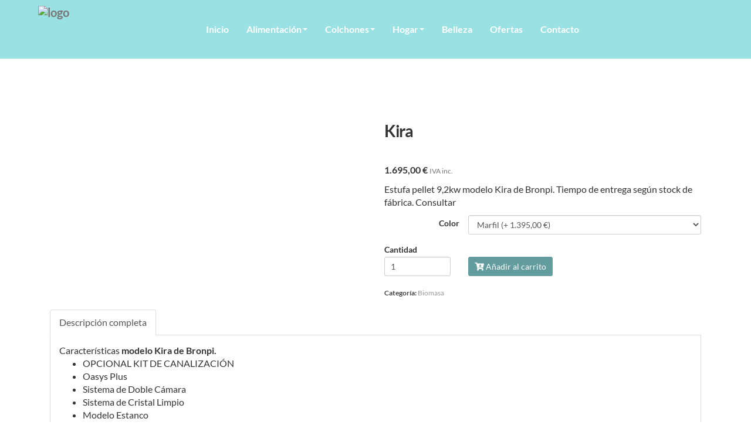

--- FILE ---
content_type: text/html; charset=utf-8
request_url: https://latiendadeesteban.com/biomasa-pellet-kira-bronpi
body_size: 13212
content:



<!DOCTYPE html>
<html lang="es-ES">
<head>

    <meta charset="utf-8">
    <meta http-equiv="X-UA-Compatible" content="IE=edge">
    <meta name="viewport" content="width=device-width, initial-scale=1">

        <title></title>

    

            <link rel="shortcut icon" href="/Media/latiendadeesteban/dayvo/logo.jpg">
            <link rel="icon" sizes="16x16 24x24 32x32 48x48 64x64" href="/Media/latiendadeesteban/dayvo/logo.jpg">



    <!--[if lt IE 9]>
        <script src="/Themes/Dayvo.NewBootstrap/Scripts/html5shiv.min.js"></script>
        <script src="/Themes/Dayvo.NewBootstrap/Scripts/respond.min.js"></script>
    <![endif]-->



    <script>

            var ThemeSettings =  {
                MainMenuPosition: "on-top-fixed",
                UseFluidHeader: true,
                UseFluidHeaderContainer: true,
                ImageGalleryImageAsBackground: 'none'
            };

            var Strings = {
                Loading: "Loading...",
                Gallery_Current: "Image {current} of {total}",
                Gallery_Previous: "Previous",
                Gallery_Next: "Next",
                Gallery_Close: "Close",
                Gallery_xhrError: "This content failed to load.",
                Gallery_imgError: "This image failed to load."
            };

            var Share = {
                Title: null,
                URL: null
            };

    </script>





<link href="/Themes/Dayvo.NewBootstrap/Styles/Slick.min.css" rel="stylesheet" type="text/css" />
<link href="/Modules/Contrib.CookieCuttr/Styles/cookiecuttr.min.css" rel="stylesheet" type="text/css" />
<script src="/Modules/Orchard.Resources/scripts/jquery.min.js" type="text/javascript"></script>
<script src="/Modules/Orchard.Resources/scripts/jquery.cookie.min.js" type="text/javascript"></script>
<script src="/Modules/Contrib.CookieCuttr/scripts/jquery.cookiecuttr.min.js" type="text/javascript"></script>
<script async src="https://www.googletagmanager.com/gtag/js?id=G-SH8S7STDLP"></script>
<script>
(function(){let preferences = cookie('cookiePreferences') || '';
if(cookie('cc_cookie_decline') || (!preferences.includes('sta') && !cookie('cc_cookie_accept'))){
window['ga-disable-G-SH8S7STDLP']=true;}})();
window.dataLayer = window.dataLayer || [];
function gtag(){dataLayer.push(arguments);}
gtag('js', new Date());
gtag('config', 'G-SH8S7STDLP');
</script>
<script>
(function(){let preferences = cookie('cookiePreferences') || '';
if(cookie('cc_cookie_decline') || (!preferences.includes('sta') && !cookie('cc_cookie_accept'))){
window['ga-disable-UA-115880007-1']=true;}})();
(function(i,s,o,g,r,a,m){i['GoogleAnalyticsObject']=r;i[r]=i[r]||function(){(i[r].q=i[r].q||[]).push(arguments)},i[r].l=1*new Date();a=s.createElement(o),m=s.getElementsByTagName(o)[0];a.async=1;a.src=g;m.parentNode.insertBefore(a,m)})(window,document,'script','//www.google-analytics.com/analytics.js','ga');
ga('create', 'UA-115880007-1', 'auto');
ga('send', 'pageview');
</script>

<meta property="og:title" content="Kira" /><meta property="og:description" content="Estufa pellet 9,2kw modelo Kira de Bronpi. Tiempo de entrega según stock de fábrica. Consultar" />
            <script src="https://www.google.com/recaptcha/api.js" async defer></script>

        <link href="/Themes/Dayvo.NewBootstrap/Styles/Bootstrap-icons.css" rel="stylesheet" type="text/css" />
        <link href="/Themes/Dayvo.NewBootstrap/Styles/Site.min.css" rel="stylesheet" type="text/css" />
        <link href="/Themes/Dayvo.NewBootstrap/Styles/Elements.min.css" rel="stylesheet" type="text/css" />
        <link href="/Themes/TheAdmin/Styles/font-awesome/css/all.min.css" rel="stylesheet" type="text/css" />
            <link href="/Themes/Dayvo.NewBootstrap/Styles/Animations.min.css" rel="stylesheet" type="text/css" />
            <link href="/Themes/Dayvo.NewBootstrap/Styles/Bootstrap-dropdownhover.min.css" rel="stylesheet" type="text/css" />
            <link href="/Media/latiendadeesteban/css/theme-settings.css" rel="stylesheet" type="text/css" />
            <link href="/Media/latiendadeesteban/css/color-scheme.css" rel="stylesheet" type="text/css" />
            <link href="/Media/latiendadeesteban/css/estilo.css" rel="stylesheet" type="text/css" />

    





</head>
<body class="content-type-product contet-type-product body-mainmenu-on-top-fixed Custom css-page-headers-default css-forms-style-1 css-panels-default page-biomasa-pellet-kira-bronpi" style="">


    


    <nav id="top-menu" class="layout-main-menu">
        <div class="zone zone-navigation">


<article class="fw-700 sombra-2 widget-navigation widget-menu-widget widget">








<nav class="navbar navbar-default m0 navbar-top navbar-full-width navbar-mainmenu-on-top-fixed navbar-fixed-top menu-main-menu">
    <div class="container">
        <div class="navbar-header">
            <button type="button" class="navbar-toggle collapsed" data-toggle="collapse" data-target="#menu-main-menu" aria-expanded="false">
                <span class="sr-only">Menu</span>
                <span class="icon-bar"></span>
                <span class="icon-bar"></span>
                <span class="icon-bar"></span>
            </button>
                    <a class="navbar-brand" href="/" aria-label="Ir a la página de inicio">

                                <img src="/Media/latiendadeesteban/_Profiles/a2b46a85/22448da6/logo-1.jpg?v=637882900887578263"
                                     alt="logo" title="logo" />

                    </a>
        </div>
        <div class="navbar-collapse collapse" id="menu-main-menu">
            <ul class="nav navbar-nav navbar-center">
                


<li id="menuitem-inicio">

<a href="/">Inicio</a>
</li>


<li class="dropdown position-relative" id="menuitem-alimentacin">



<a class="visible-xs visible-sm" href="/catalogo/alimentacion">Alimentaci&#243;n</a>
<i class="dropdown-toggle fa fa-angle-down p1 position-absolute right-0 top-0 visible-sm visible-xs z-index-2" data-toggle="dropdown" style="padding:14px"></i>


<a class="dropdown-toggle visible-md visible-lg" data-toggle="dropdown" href="/catalogo/alimentacion">Alimentaci&#243;n <i class="fa fa-angle-down"></i></a>                <ul class="dropdown-menu p0">
                    


<li id="menuitem-aceite-de-oliva-">

<a href="/catalogo/alimentacion/aceite-de-oliva">Aceite de Oliva </a>
</li>


<li id="menuitem-gourmet">

<a href="/catalogo/alimentacion/embutidos">Gourmet</a>
</li>
                </ul>
</li>


<li class="dropdown position-relative" id="menuitem-colchones">



<a class="visible-xs visible-sm" href="/catalogo/colchones-relax">Colchones</a>
<i class="dropdown-toggle fa fa-angle-down p1 position-absolute right-0 top-0 visible-sm visible-xs z-index-2" data-toggle="dropdown" style="padding:14px"></i>


<a class="dropdown-toggle visible-md visible-lg" data-toggle="dropdown" href="/catalogo/colchones-relax">Colchones <i class="fa fa-angle-down"></i></a>                <ul class="dropdown-menu p0">
                    


<li id="menuitem-colchn-relax-hr--visco">

<a href="/catalogo/colchones/colchones-relax-hr-visco">Colch&#243;n Relax HR + Visco</a>
</li>


<li id="menuitem-colchn-relax-muelles-ensacados">

<a href="/catalogo/colchones/colchon-relax-muelle-ensecado">Colch&#243;n Relax Muelles Ensacados</a>
</li>


<li id="menuitem-colchn-relax-ltex">

<a href="/catalogo/colchones/colchon-relax-latex">Colch&#243;n Relax L&#225;tex</a>
</li>


<li id="menuitem-bases-descanso">

<a href="/catalogo/colchones/bases-descanso">Bases Descanso</a>
</li>


<li id="menuitem-colchn-cuna">

<a href="/catalogo/colchones/colchon-cuna">Colch&#243;n Cuna</a>
</li>


<li id="menuitem-especial-hoteleria-y-asistencia">

<a href="/catalogo/colchones-relax/especial-hoteleria-y-asistencia">Especial Hoteleria y Asistencia</a>
</li>
                </ul>
</li>


<li class="dropdown position-relative" id="menuitem-hogar">



<a class="visible-xs visible-sm" href="/catalogo/hogar">Hogar</a>
<i class="dropdown-toggle fa fa-angle-down p1 position-absolute right-0 top-0 visible-sm visible-xs z-index-2" data-toggle="dropdown" style="padding:14px"></i>


<a class="dropdown-toggle visible-md visible-lg" data-toggle="dropdown" href="/catalogo/hogar">Hogar <i class="fa fa-angle-down"></i></a>                <ul class="dropdown-menu p0">
                    


<li id="menuitem-muebles-de-cocina">

<a href="/catalogo/hogar/muebles-de-cocina">Muebles de Cocina</a>
</li>


<li id="menuitem-pequeo-electrodomstico">

<a href="/catalogo/hogar/pequenos-electrodomesticos">Peque&#241;o Electrodom&#233;stico</a>
</li>


<li id="menuitem-bricolaje">

<a href="/catalogo/hogar/bricolaje">Bricolaje</a>
</li>


<li id="menuitem-menaje">

<a href="/catalogo/hogar/menaje">Menaje</a>
</li>


<li id="menuitem-biomasa">

<a href="/catalogo/hogar/biomasa">Biomasa</a>
</li>
                </ul>
</li>


<li id="menuitem-belleza">

<a href="/catalogo/belleza">Belleza</a>
</li>


<li id="menuitem-ofertas">

<a href="/catalogo/ofertas">Ofertas</a>
</li>


<li id="menuitem-contacto">

<a href="/contacto">Contacto</a>
</li>
                    <li class="menuUserName hide">
                        

                        <a href="#" data-dismiss="modal" data-toggle="modal" data-target="#modal-login"><span class="bi bi-person-circle fa-lg d-block"></span></a>
                    </li>
            </ul>
        </div>
    </div>
</nav>




<input type="hidden" id="usersMustValidation" value="False" />
<input type="hidden" id="registrationMessage" value="Te has registrado correctamente" />
<input type="hidden" id="noFilledCaptchaMessage" value="Debes completar el recaptcha para continuar con el registro de usuario" />

<!--Alerts-->
<div class="alert alert-success" hidden></div>
<div class="alert alert-danger" hidden></div>

<!--Validation Messages-->
<input type="hidden" value="Campo requerido" id="requiredMessage" />
<input type="hidden" value="El formulario ha sido rellenado incorrectamente" id="invalidFormMessage" />
<input type="hidden" value="Mal formato de correo" id="badEmailMessage" />





</article></div>
    </nav>
<div class="modal fade d-flex centrar modal-authentication-system"
     id="modal-login-recovery"
     tabindex="-1"
     style="display: none">
    <div class="modal-dialog text-center" role="document">
        <div class="modal-content rounded-12 p1">
            <button type="button" class="close" data-dismiss="modal"><span>×</span></button>
            <div class="modal-header pb0 mt1">

                <span class="fa fa-unlock-alt css-color-2 fa-2x"></span>
                <p class="h2 css-color-2 mt0">Contraseña Olvidada</p>
                <p class="small m0 css-color-gris-4">Por favor, ingresa tu usuario o correo electrónico. Recibirás un link para crear una contraseña nueva por correo</p>
            </div>
            <div class="modal-body">

                <div id="form-user-lost-password">
                    <div class="container-lost-password" id="lostPasswordContainer">
                        <div class="dynamic-form">
                            <div class="row">
                                <form action="" id="lostPasswordForm">
                                    <div class="form_group position-relative">
                                        <div class="col-md-12 form-field-element form-field-element-text-field form-field-element-nombre">
                                            <input type="text" id="lostPasswordUserName" name="lostPasswordUserName" class="form_input" placeholder=" " required>
                                            <label for="lostPasswordUserName" class="form_label fw-400">Nombre de usuario o correo</label>
                                        </div>
                                    </div>
                                </form>
                                <div class="col-md-12">
                                    <button type="button" id="recoverPassword" class="btn btn-primary mb1 w-100 p-small css-bg-2 css-bg-2-dark-hover css-borde-2 css-borde-2-dark-hove css-color-blanco css-color-blanco-hover">Enviar Solicitud</button>
                                </div>
                            </div>
                        </div>
                    </div>

                </div>


            </div>
        </div>
    </div>
</div>

<input type="hidden" id="recoverPasswordRequestMessage" value="Si su nombre de usuario o correo electrónico es correcto, le enviaremos un email con un enlace para restablecer su contraseña."/>
<input type="hidden" id="recoverPasswordRequestFailedMessage" value="Ha ocurrido un error recuperando la contraseña" />


<div class="modal fade d-flex centrar modal-authentication-system"
     id="modal-login" tabindex="-1" style="display: none;">
    <div class="modal-dialog text-center" role="document">
        <div class="modal-content rounded-12 p1">
            <button type="button" class="close" data-dismiss="modal"><span>×</span></button>
            <div class="modal-header pb0 mt1">
                <span class="fa fa-users css-color-2 fa-2x"></span>
                <p class="h2 css-color-2 mt0">Iniciar Sesión</p>
                <p class="small m0 css-color-gris-4">Compra rápido y revisar los detalles de tus compras.</p>
            </div>
                <div class="modal-body">
                    
                    <div class="container-login row p1">
                        <div id="authenticationContainer">
                            <div class="dynamic-form">
                                <div class="form_group position-relative row">

                                    <div class="col-md-12 form-field-element form-field-element-text-field form-field-element-username">
                                        <input type="text" id="userName" class="form_input" placeholder=" ">
                                        <label for="userName" class="form_label fw-400">Usuario</label>
                                    </div>
                                    <div class="col-md-12 form-field-element form-field-element-text-field form-field-element-password">
                                        <input type="password" id="logInPassword" class="form_input" placeholder=" ">
                                        <label for="logInPassword" class="form_label fw-400">Contraseña</label>
                                    </div>
                                    <div class="col-md-12 mb1">
                                        <button type="submit" id="authenticate" class="btn btn-primary mb1 w-100 p-small">Iniciar Sesión</button>
                                    </div>
                                </div>
                                <div class="login-recovery row">
                                    <div class="col-md-12 text-center">
                                        <div class=" d-flex gap-3 horizontal-repartido horizontal-centrado-xs small">

                                                <p class="m0"><a class="fw-600" href="#" data-dismiss="modal" data-toggle="modal" data-target="#modal-login-recovery">¿Has perdido o no recuerdas tu contraseña?</a></p>
                                        </div>
                                    </div>
                                </div>
                            </div>
                        </div>
                    </div>
                    
                </div>

        </div>
    </div>
</div>



<div class=" wrapper">

    <header class=" area-header zone-header">

            <div class="layout-header" style="">
                <div class="container layout-header-inner">
                    <div class="zone zone-header">


</div>
                </div>
            </div>
        




    </header>

    <main class=" container pt3 pb3 area-content zone-content">

        <div class="layout-main">
            <div class="container-fluid layout-main-inner">

                <div class="row">


                    <div class="col-xs-12 col-md-12">



                            <div class="layout-content">
                                <div class="zone zone-content">




<article class="content-item content-product content-detail">

    <header class="content-header">

        <div class="row">

            

            
            <div class="col-xs-12 col-md-6 content-gallery">
                


<div class="content-thumbnail">
</div>




            </div>



            <div class="col-xs-12 col-md-6">

                <div class="content-description description-brief">
                    



<h1 class="h2 content-title">
    Kira
</h1>


<p class="content-product-ref">
    Ref.: <span class="content-product-ref-value"></span>
</p>


<p class="content-price">

    <span class="js-content-price content-price-final"
          data-content-price="1400,8264"
          data-content-vat="0,21"
          data-content-discount="0">
        1.695,00 €
    </span>


        <span class="content-price-vat-status">

IVA inc.        </span>

</p>




<p class="product-short-description">
    Estufa pellet 9,2kw modelo Kira de Bronpi. Tiempo de entrega seg&#250;n stock de f&#225;brica. Consultar
</p>




                </div>


                <div class="content-attributes">
                    



<form action="/addtocart?id=557" class="addtocart form-horizontal" data-productid="557" enctype="multipart/form-data" method="post" novalidate="">






        <div class="form-group">

                <label for="558" class="col-xs-12 col-sm-3 label-sm">Color</label>

            <div class="col-xs-12 col-sm-9">
                <select name="productattributes.a558" id="558" data-vat="0,21" class="form-control input-sm js-content-attribute">
                        <option data-attrib-price="1152,8926" data-price="1152,8926" value="Marfil"  title="1.152,89 € (21,00 % VAT inc.)">

                            Marfil
                            (+ 1.395,00 €)
                        </option>
                        <option data-attrib-price="1152,8926" data-price="1152,8926" value="Moka"  title="1.152,89 € (21,00 % VAT inc.)">

                            Moka
                            (+ 1.395,00 €)
                        </option>
                        <option data-attrib-price="1152,8926" data-price="1152,8926" value="Negra"  title="1.152,89 € (21,00 % VAT inc.)">

                            Negra
                            (+ 1.395,00 €)
                        </option>
                </select>
            </div>

        </div>
        <input type="hidden" name="id" value="557" />
            <div class="form-group form-group-addtocart">
                <label class="col-xs-12 col-sm-3 label label-sm">Cantidad</label>
                <div class="col-xs-12 col-sm-3">
                            <input name="quantity" type="number" class="form-control input-sm"
                                   id="product_quantity_input"
                                   value="1"
                                   min="1"
                                   max="9999" />
                </div>
                <div class="col-xs-12 col-sm-6">
                    <button type="submit" class="btn btn-primary btn-sm btn-alert-dismiss" id="to_cart_btn">
                        <i class="fa fa-cart-arrow-down"></i> A&#241;adir al carrito
                    </button>
                </div>
            </div>
<input name="__RequestVerificationToken" type="hidden" value="1kdavkbQuFMQbx4g1vwdcK6URL5vo6_R_1IfVFW753qpTgrxLrnj5qShzhMosLhionBPYQbXAzuS6mqCRIr_lwomGfQQ9tInlEiUmU1FCIc1" /></form>


                </div>


                <div class="content-taxonomy taxonomy-product">

                        <span class="content-category">
                            <span>Categoría: </span>
                            <span>Biomasa</span>
                        </span>


                </div>

            </div>

        </div>

    </header>

        <div class="content-body">

            <div class="content-description description-complete">
                

    <div class="content-description-tabs">

        <ul class="nav nav-tabs">
                <li class="active">
                    <a href="#description-tab-full" data-toggle="tab">Descripción completa</a>
                </li>
                    </ul>



        <div class="tab-content">
                <div id="description-tab-full" class="tab-pane fade in active">
                    <div id="caract">Caracter&iacute;sticas&nbsp;<strong>modelo Kira de Bronpi.</strong>
<ul>
<li>OPCIONAL KIT DE CANALIZACI&Oacute;N</li>
<li>Oasys Plus</li>
<li>Sistema de Doble C&aacute;mara</li>
<li>Sistema de Cristal Limpio</li>
<li>Modelo Estanco</li>
<li>Sistema de Modulaci&oacute;n</li>
<li>Modelo dise&ntilde;ado para un f&aacute;cil acceso a mantenimientos</li>
<li>Compatible con Kit Wifi</li>
<li>Programable</li>
<li>Sistema de anti-retorno de llama</li>
<li>V&aacute;lvula de sobrepresi&oacute;n de la c&aacute;mara</li>
<li>Potencia m&aacute;x: 9,2kw</li>
<li>Potencia m&aacute;x-m&iacute;n (kW): 8-3 kw</li>
<li>Rendimiento (%): 87-90%</li>
<li>Consumo m&aacute;x-m&iacute;n (kg/h): 1,9-0,7</li>
<li>Consumo el&eacute;ctrico (W): 150-300W</li>
<li>Volumen calefactable (m<sup>3</sup>): 198m<sup>3</sup></li>
<li>Capacidad del dep&oacute;sito (kg): 16kg</li>
<li>Interior fundicion</li>
<li>Autonom&iacute;a m&iacute;n-m&aacute;x (h.): 8,5-23h</li>
<li>Peso (kg): 89kg</li>
<li>Di&aacute;metro salida de humos (mm): 80mm</li>
<li>Di&aacute;metro aspiraci&oacute;n de aire (mm): 40mm</li>
<li>Ventilaci&oacute;n forzada (n&deg; x m<sup>3</sup>): 1x270</li>
<li>Mando a distancia o centralita</li>
<li>Sistema seguridad: S1.: Termostato seguridad pellet, Depres&iacute;metro.</li>
<li>Accesorios compatibles no incluidos: KIT WIFI; KIT M500; KIT M1000; KIT CANALIZACION</li>
<li>Precio no incluye instalaci&oacute;n, accesorios y puesta en marcha SAT.</li>
</ul>
</div>
<div id="descarga">
<div id="documentos"></div>
</div>
                </div>
                    </div>

    </div>

            </div>

        </div>

    <aside class="content-footer">

        <div class="layout-related-products">
            



        </div>

    </aside>

</article>
</div>
                            </div>


                    </div>


                </div>

            </div>
        </div>

    </main>

    <footer class=" area-footer zone-footer">




            <div class="m0 layout-footer" style="">
                <div class="container-fluid layout-footer-inner">
                    
                    <div>
                        <div class="zone zone-footer">


<article class="widget-footer widget-footer widget-layout-widget widget">




<div class="hidden">

<div class="row css-bg-blanco mtn2">
<div class=" col-sm-12">


<div class="css-element-styledseparator">
    <svg class="css-styledseparator-29" enable-background="new 0 0 240 24" style="display: block;" viewBox="0 0 240 24" xml:space="preserve" y="0px">
    <path class="css-bg-2" fill-opacity="0.33" d="M0,13.229V23.87h240V13.27C212.247,6.884,170.508,0,119.81,0
    C69.18,0,27.642,6.884,0,13.229z"></path>
    <path class="css-bg-2" fill-opacity="0.33" d="M0,18.904V24h240v-5.036c-21.641-6.315-64.639-16.257-120.171-16.257
    C64.351,2.707,21.572,12.589,0,18.904z"></path>
    <path class="css-bg-2" d="M119.829,5.115C47.852,5.115,0,24,0,24h239.961C239.961,24,191.816,5.115,119.829,5.115z"></path>
    </svg>
</div>
</div></div>
</div>
<div>

<div class="row js-same-height">
<div class=" col-sm-12">
<div class="container">

<div class="row pt2 pb2">
<div class=" col-sm-4 centrar">
<div class="pb1"><p class="h3 css-color-2">INFORMACI&Oacute;N DE CONTACTO</p>
</div>
<div>

<div class="row mt1">
<div class=" col-sm-2">
<p><span class="fa fa-phone fa-2x fa-fw css-color-2"></span></p>
</div>
<div class=" col-sm-10">
<p>699222579</p>
</div></div>
<div class="row mt1 mb1">
<div class=" col-sm-2">
<p><span class="fa fa-envelope fa-2x fa-fw css-color-2"></span></p>
</div>
<div class=" col-sm-10">
<p>ventas@latiendadeesteban.com</p>
</div></div>
<div class="row">
<div class=" col-sm-2">
<p><span class="fa fa-map-marker fa-2x fa-fw css-color-2"></span></p>
</div>
<div class=" col-sm-10">
<p>C/ Concordia 5 Bajo<br />Jaén<br />23215 - Aldeaquemada</p>
</div></div>
</div></div>
<div class=" col-sm-4">
<div class="pb1"><p class="h3 css-color-2">SOBRE NOSOTROS</p>
</div>


<img alt="logo" class="imgoptim layout-content-image" src="/Media/latiendadeesteban/_Profiles/f0a5a6de/22448da6/logo-1.jpg?v=637882900889296995" style="width:235px;" />
<div class="mt2"><p><span>En la Tienda de Esteban&nbsp;encontrar&aacute; &nbsp;el mejor precio en colchones, somos distribuidores oficiales de Colch&oacute;n Relax.</span></p>
</div></div>
<div class=" col-sm-4">
<div class="pb1"><p class="h3 css-color-2">&iexcl;ENVI&Oacute; GRATIS CON TODOS LOS PEDIDOS!</p>
</div>
<div>

<div class="row">
<div class=" col-sm-12">
<p><i class="fa fa-cc-visa fa-2x formasdepago" aria-hidden="true"></i> <i class="fa fa-cc-mastercard fa-2x formasdepago" aria-hidden="true"></i> <i class="fa fa-cc-amex fa-2x formasdepago" aria-hidden="true"></i></p>
<p>Pago seguro a trav&eacute;s de cualquier tipo de tarjeta de cr&eacute;dito</p>

<hr></hr>

<p><a href="/terminos-condiciones-compra">Env&iacute;os y devoluciones | Pol&iacute;tica de ventas</a></p>
</div></div>
</div></div></div>
</div></div></div>
</div>



</article>


<article class="widget-Cookies widget-footer widget-cookiecuttr-widget widget">





<div class="modal fade" id="cookie-config" role="dialog" aria-labelledby="cookieConfig" aria-hidden="true">
    <div class="modal-dialog">
        <div class="modal-content">
            <div class="modal-header">
                <a class="close" data-dismiss="modal">&times</a>
                <p class="h3">Para que propósito se utiliza mi información y quién la utiliza</p>
            </div>
            <div class="modal-body">
                <div>
                    <p>
                        Éste sitio utiliza cookies propias y de otras entidades para acceder y utilizar su información para los propósitos descritos abajo. Si no está de acuerdo con ninguno de estos propósitos, puede personalizarlas mas abajo.
                    </p>
                </div>
                <div style="margin-bottom:25px">
                    <span>Permite el uso de cookies para lo siguiente</span>
                </div>
                <div class="container-fluid">
                        <div class="row">
                            <div class="col-sm-8 cookie-info">
                                <strong class="cookie-title">Necesarias<span class="fa fa-chevron-circle-down cookie-icon" style="margin-bottom:15px"></span></strong>
                                <div class="cookie-description">
                                    <span>
                                        Estas cookies son esenciales para poder navegar en el sitio y utilizar sus caracter&#237;sticas, como acceder a zonas seguras del sitio. Cookies que permiten que tiendas web mantengan productos en el carrito mientras hace las compras son un ejemplo de cookies necesarias. Estas cookies en general se originan en el mismo sitio.
                                    </span>
                                </div>
                            </div>
                            <div class="col-sm-4">
                            </div>
                        </div>
                        <div class="row">
                            <div class="col-sm-8 cookie-info">
                                <strong class="cookie-title">Preferencias<span class="fa fa-chevron-circle-down cookie-icon" style=""></span></strong>
                                <div class="cookie-description">
                                    <span>
                                        Estas cookies permiten al sitio recordar las elecciones que ha hecho en el pasado, como el idioma de preferencia, para que regi&#243;n le gustar&#237;a obtener el reporte del clima, o su nombre de usuario y contrase&#241;a para ingresar autom&#225;ticamente.
                                    </span>
                                </div>
                            </div>
                            <div class="col-sm-4">
                                    <input type="radio" name="radio-2" id="accept-2" class="accept-radio custom-radio" />
                                    <label for="accept-2" class="radio-label accept-cookie" data-value="pre">Aceptar</label>
                                    <input type="radio" name="radio-2" id="decline-2" class="decline-radio custom-radio" />
                                    <label for="decline-2" class="radio-label decline-cookie" data-value="pre">Rechazar</label>
                            </div>
                        </div>
                        <div class="row">
                            <div class="col-sm-8 cookie-info">
                                <strong class="cookie-title">Estad&#237;sticas<span class="fa fa-chevron-circle-down cookie-icon" style=""></span></strong>
                                <div class="cookie-description">
                                    <span>
                                        Estas cookies recolectan informaci&#243;n de como se usa el sitio, como las p&#225;ginas que visita y cuales enlaces se acceden. Esta informaci&#243;n no puede ser usada para identificarlo. Todos los datos son agregados y, por lo tanto, an&#243;nimos. Su &#250;nico prop&#243;sito es mejorar la funcionalidad del sitio. Estas incluyen cookies de servicios de anal&#237;ticas de terceros.
                                    </span>
                                </div>
                            </div>
                            <div class="col-sm-4">
                                    <input type="radio" name="radio-3" id="accept-3" class="accept-radio custom-radio" />
                                    <label for="accept-3" class="radio-label accept-cookie" data-value="sta">Aceptar</label>
                                    <input type="radio" name="radio-3" id="decline-3" class="decline-radio custom-radio" />
                                    <label for="decline-3" class="radio-label decline-cookie" data-value="sta">Rechazar</label>
                            </div>
                        </div>
                        <div class="row">
                            <div class="col-sm-8 cookie-info">
                                <strong class="cookie-title">Marketing<span class="fa fa-chevron-circle-down cookie-icon" style=""></span></strong>
                                <div class="cookie-description">
                                    <span>
                                        Estas cookies hacen seguimiento de su actividad en internet para ayudar a los anunciantes entregar publicidad m&#225;s relevante o para limitar cuantas veces ve una publicidad. Estas cookies pueden compartir informaci&#243;n con otras organizaciones o anunciantes. Estas cookies son persistentes y casi siempre provienen de terceros.
                                    </span>
                                </div>
                            </div>
                            <div class="col-sm-4">
                                    <input type="radio" name="radio-4" id="accept-4" class="accept-radio custom-radio" />
                                    <label for="accept-4" class="radio-label accept-cookie" data-value="mar">Aceptar</label>
                                    <input type="radio" name="radio-4" id="decline-4" class="decline-radio custom-radio" />
                                    <label for="decline-4" class="radio-label decline-cookie" data-value="mar">Rechazar</label>
                            </div>
                        </div>
                </div>
            </div>
            <div class="modal-footer">
                <div class="normal-buttons">
                    <button type="button" id="decline-all">Rechazar todos</button>
                    <button type="button" id="accept-all">Aceptar todos</button>
                </div>
                <div class="save-section hidden">
                    <span id="save-warning">Establezca todas sus preferencias antes de guardar</span>
                    <button type="button" id="save-config" disabled>Guardar</button>
                </div>
            </div>
        </div>
    </div>
</div>




</article>


<article class="widget-footer widget-html-widget widget">




<div>

<div class="row pt2 pb2">
<div class=" col-sm-12">
<div class="text-center"><div class="credits">La tienda de Esteban  <span class="copyright"> 2026</span> | <span><a href="/condiciones-de-la-lopd">Aviso legal y Pol&iacute;tica de privacidad</a> | <a href="/politica-de-cookies">Pol&iacute;tica de cookies</a>&nbsp;|&nbsp;</span></div>
</div></div></div>
</div>



</article>
<ul class="list-inline admin-links">
            <li>
            <a href="/authenticate?ReturnUrl=%2Fbiomasa-pellet-kira-bronpi" rel="nofollow" aria-label="Autenticarse"><i class="fa fa-lock"></i></a>
        </li>
</ul></div>
                    </div>
                </div>
            </div>

    </footer>

</div>







<script src="/Themes/Dayvo.NewBootstrap/scripts/Slick.min.js" type="text/javascript"></script>
<script src="/Themes/Dayvo.NewBootstrap/scripts/ProductGalleryDefault.min.js" type="text/javascript"></script>
<script src="/Modules/Dayvo.OrchardClientUI/Scripts/Authentication/authentication.min.js" type="text/javascript"></script>
<script src="/Modules/Dayvo.ExternalAuthentication/Scripts/facebook-auth.min.js" type="text/javascript"></script>
<script src="/Themes/Dayvo.NewBootstrap/scripts/Bootstrap-dropdownhover.min.js" type="text/javascript"></script>
<script src="/Themes/Dayvo.NewBootstrap/scripts/Main.min.js" type="text/javascript"></script>
<script src="/Themes/Dayvo.NewBootstrap/scripts/Extras.min.js" type="text/javascript"></script>
<script src="/Themes/Dayvo.NewBootstrap/scripts/v4-shims.min.js" type="text/javascript"></script>
    <script>

        if (Number.EPSILON === undefined) {
            Number.EPSILON = Math.pow(2, -52);
        }

        $(document).ready(function () {

            var source = $(".js-content-price");
            var undiscountedSource = $(".description-brief .content-price-undiscounted");
            var price = parseRazorDouble(source.data("content-price"));
            var undiscountedPrice = parseRazorDouble(undiscountedSource.data("content-price-undiscounted"));
            var vat = parseRazorDouble(source.data("content-vat"));
            var discount = parseRazorDouble(source.data("content-discount"));


            function parseRazorDouble(value) {

                if (value == undefined) {
                    return 0;
                }

                return parseFloat(value.toString().replace(",", "."));
            }


            function currencyFormat(value) {
                var valueRounded = (Math.round(value * 100) / 100 + Number.EPSILON);
                var currentCurrency = 'EUR';
                if ('Europe' == 'Colombia') {
                    currentCurrency = 'COP';
                    var result = parseFloat(valueRounded).toLocaleString('es-ES', { style: 'currency', currency: currentCurrency });
                    return result.substring(0, result.length - 3);
                }
                else if ('Europe' == 'USA') {
                    currentCurrency = 'USD';
                    return parseFloat(valueRounded).toLocaleString('es-ES', { style: 'currency', currency: currentCurrency });
                }
                return (Math.round(value * 100) / 100 + Number.EPSILON).toFixed(2).toString().replace(".", ",") + " €";
            }


            function updatePrice() {

                var change = 0;
                var atrib = 0;
                var priceWithVAT = "false";
                var isDiscount = "false";
                var discountPercent = "false";

                $(".js-content-attribute").each(function () {
                    change += parseRazorDouble($(this).find(":selected").data("price"));
                    atrib += parseRazorDouble($(this).find(":selected").data("attrib-price"));
                });

                if (priceWithVAT == "true") {

                    if (isDiscount == "true") {
                        source.text(currencyFormat("-1"));
                    } else {

                        if (discountPercent == "true") {
                            source.text(currencyFormat(((price - discount) * (1 + vat)) + change));
                        } else {
                            source.text(currencyFormat((price * (1 + vat)) + change - discount));
                        }
                    }

                    undiscountedSource.text(currencyFormat(price * (1 + vat) + atrib));
                } else {
                    source.text(currencyFormat((price - discount + change) * (1 + vat)));
                    undiscountedSource.text(currencyFormat((price + atrib) * (1 + vat)));
                }


            }


            function initAttributes() {

                $(".js-content-attribute").each(function (index) {
                    $(this).find(":first").prop("selected", true);
                });

            }


            $(".js-content-attribute").change(function () {
                updatePrice();
            });


            initAttributes();
            updatePrice();

        });

    </script>

    <script>
        $(document).ready(function () {
            $("#relative-product-select").on('change', function () {
                if ($(this).find("option:selected").data("producturl")) {
                    window.location.href = window.location.protocol + "//" + window.location.host + $(this).find("option:selected").data("producturl");
                }
            });
        });
    </script>

        <script>

            function activarAttrTextBoxSeleccionados() {
                $(".js-content-attribute").each(function() {
                    var seleccionado = $(this).find("option:selected").attr("data-extension-name");
                    $("." + seleccionado)
                        .show()
                        .find("input,select")
                        .removeAttr("disabled");
                });
            }

            function desactivarAttrsTextBox() {
                $(".js-content-attribute").each(function() {
                    $(".js-attribute-extension")
                        .hide()
                        .find("input,select")
                        .attr("disabled", "disabled");
                });
            }

            $(".js-content-attribute").change(function () {
                desactivarAttrsTextBox();
                activarAttrTextBoxSeleccionados();
            });

            $(document).ready(function () {
                activarAttrTextBoxSeleccionados();
            });

        </script>

    <script type="text/javascript">
        $(document).ready(function () {
            if ($("#to_cart_btn").hasClass("disabled")) {
                $(".form-group-addtocart").hide();
            }
        });
    </script>


        <script>
            $(document).ready(function () {
                $(".navbar-nav").attr("data-hover", "dropdown");
            });
        </script>

    <script type="text/javascript">
        $(document).ready(function () {
            var cookiesettings = {};
            cookiesettings.cookieAnalytics = true;
            if (cookiesettings.cookieAnalytics) {
                if ('Las cookies de este sitio web se usan para personalizar el contenido y los anuncios, ofrecer funciones de redes sociales y analizar el tr&#225;fico. Adem&#225;s, compartimos informaci&#243;n sobre el uso que haga del sitio web con nuestros partners de redes sociales, publicidad y an&#225;lisis web, quienes pueden combinarla con otra informaci&#243;n que les haya proporcionado o que hayan recopilado a partir del uso que haya hecho de sus servicios.'.length > 0)
                    cookiesettings.cookieAnalyticsMessage = 'Las cookies de este sitio web se usan para personalizar el contenido y los anuncios, ofrecer funciones de redes sociales y analizar el tr&#225;fico. Adem&#225;s, compartimos informaci&#243;n sobre el uso que haga del sitio web con nuestros partners de redes sociales, publicidad y an&#225;lisis web, quienes pueden combinarla con otra informaci&#243;n que les haya proporcionado o que hayan recopilado a partir del uso que haya hecho de sus servicios.';
                if ('Pol&#237;tica de cookies.'.length > 0)
                    cookiesettings.cookieWhatAreLinkText = 'Pol&#237;tica de cookies.';
                if ('/politica-de-cookies'.length > 0)
                    cookiesettings.cookieWhatAreTheyLink = 'https://latiendadeesteban.com'+''+'/politica-de-cookies';
            }
            else {
                if ('We use cookies on this website, you can &lt;a href=&quot;{{cookiePolicyLink}}&quot; title=&quot;read about our cookies&quot;&gt;read about them here&lt;/a&gt;. To use the website as intended please...'.length > 0)
                    cookiesettings.cookieMessage = 'We use cookies on this website, you can <a href="{{cookiePolicyLink}}" title="read about our cookies">read about them here</a>. To use the website as intended please...';
                if (''.length > 0)
                    cookiesettings.cookiePolicyLink = '';
            }
            // positioning
            cookiesettings.cookieNotificationLocationBottom = true;
            cookiesettings.cookieDiscreetReset = true;
            if ('topleft'.length > 0)
                cookiesettings.cookieDiscreetPosition = 'topleft';

            // buttons
            cookiesettings.cookieAcceptButton = true;
            if ('ACEPTAR COOKIES'.length > 0)
                cookiesettings.cookieAcceptButtonText = 'ACEPTAR COOKIES';

            cookiesettings.cookieDeclineButton = true;
            if ('RECHAZAR COOKIES'.length > 0)
                cookiesettings.cookieDeclineButtonText = 'RECHAZAR COOKIES';

            cookiesettings.cookieResetButton = true;
            if ('Reset cookies'.length > 0)
                cookiesettings.cookieResetButtonText = 'Reset cookies';

            cookiesettings.cookieConfigButton = true;
            if ('CONFIGURAR'.length > 0)
                cookiesettings.cookieConfigButtonText = 'CONFIGURAR';

            $.cookieCuttr(cookiesettings);

            let titles = document.querySelectorAll('.cookie-title');
            for (let i = 0; i < titles.length; i++) {
                titles[i].addEventListener('click', toggleVisible);
            }

            //let chevrons = document.querySelectorAll('.cookie-title span');
            //for (let i = 0; i < chevrons.length; i++) {
            //    chevrons[i].addEventListener('click', function (e) {
            //        e.stopPropagation();
            //    });
            //}
        });

        function toggleVisible(e) {
            if (e.target.nextElementSibling) {
                e.target.nextElementSibling.classList.toggle('active');
            }
            else {
                e.target.parentElement.nextElementSibling.classList.toggle('active');
            }

            if (e.target.tagName != 'SPAN') {
                e.target.firstElementChild.classList.toggle('fa-chevron-circle-down');
                e.target.firstElementChild.classList.toggle('fa-chevron-circle-up');
            }
            else if (e.target.tagName == 'SPAN') {
                e.target.classList.toggle('fa-chevron-circle-down');
                e.target.classList.toggle('fa-chevron-circle-up');
            }
            e.stopPropagation();
        }
    </script>

        <script src="/Themes/Dayvo.NewBootstrap/Scripts/js-main-menu.min.js"></script>
        <script src="/Themes/Dayvo.NewBootstrap/Scripts/js-same-height.min.js"></script>

    




    






</body>
</html>


--- FILE ---
content_type: text/css
request_url: https://latiendadeesteban.com/Media/latiendadeesteban/css/theme-settings.css
body_size: 965
content:
.navbar-default {
    border-width: 0 0 0 0;
    border-radius: 0px;
}

.navbar-default .navbar-nav > li > a {
    margin: 0 0 0 0;
    border-width: 0 0 0 0;
}

.body-mainmenu-on-top-fixed {
    padding-top: 122px;
}

.body-menu-fixed-top {
    padding-top: 100px;
}

.navbar {
    min-height: 100px;
}

.navbar-brand {
    height: 100px;
}

.navbar-brand img {
    height: 80px;
}

@media (min-width: 992px) {

    .navbar-nav > li > a {
        padding-top: 39px;
        padding-bottom: 39px;
    }

}

.navbar-toggle {
    margin-top: 33px;
    margin-bottom: 33px;
}
body {
    background: #ffffff; /* Fondo de la página */
    color: #333333; /* Color del texto de la web */
}

.wrapper {
    background: #ffffff; /* Fondo del wrapper */
}

a {
    color: #9AE1E3; /* Color de los enlaces */
}

a:hover {
    color: #9AE1E3; /* Color de los enlaces (hover) */
}

h1, h2, h3, h4, h5, h6,
.h1, .h2, .h3, .h4, .h5, .h6 {
    color: #333333; /* Color de los encabezados */
}

.layout-header {
    background: transparent; /* Fondo del cabecero */
    color: #adadad; /* Color del texto del cabecero */
}

.layout-header a {
    color: #A9A9A9; /* Color de los enlaces del cabecero */
}

.layout-header a:hover {
    color: #A9A9A9; /* Color de los enlaces del cabecero (hover) */
}

.navbar-default,
.navbar-default .dropdown-menu {
    background: #9AE1E3; /* Fondo del menú */
    border-color: #9ae1e3; /* Borde del menú */
}

.navbar-default .navbar-nav > li > a,
.dropdown-menu > li > a,
.navbar-default .navbar-nav .open .dropdown-menu > li > a {
    color: #FFFFFF; /* Color de los enlaces del menú */
}

.navbar-default .navbar-nav > li > a:hover,
.navbar-default .navbar-nav > li > a:focus,
.navbar-default .navbar-nav > .active > a,
.navbar-default .navbar-nav > .active > a:hover,
.navbar-default .navbar-nav > .active > a:focus,
.navbar-default .navbar-nav > .open > a,
.navbar-default .navbar-nav > .open > a:hover,
.navbar-default .navbar-nav > .open > a:focus,
.dropdown-menu > li > a:hover,
.dropdown-menu > li > a:focus {
    background: #9AE1E3; /* Fondo del menú (hover) */
    color: #31AFB2; /* Color de los enlaces del menú (hover)*/
    border-color: #9ae1e3; /* Color del borde del menú (hover) */
}

/* Menu Fixed */

.navbar-fixed-top .navbar-default,
.navbar-fixed-top .navbar-default .dropdown-menu {
    background: #9AE1E3; /* Fondo del menú */
    border-color: #e7e7e7; /* Borde del menú */
}

.navbar-fixed-top .navbar-default .navbar-nav > li > a,
.navbar-fixed-top .dropdown-menu > li > a,
.navbar-fixed-top .navbar-default .navbar-nav .open .dropdown-menu > li > a {
    color: #FFFFFF; /* Color de los enlaces del menú */
}

.navbar-fixed-top .navbar-default .navbar-nav > li > a:hover,
.navbar-fixed-top .navbar-default .navbar-nav > li > a:focus,
.navbar-fixed-top .navbar-default .navbar-nav > .active > a,
.navbar-fixed-top .navbar-default .navbar-nav > .active > a:hover,
.navbar-fixed-top .navbar-default .navbar-nav > .active > a:focus,
.navbar-fixed-top .navbar-default .navbar-nav > .open > a,
.navbar-fixed-top .navbar-default .navbar-nav > .open > a:hover,
.navbar-fixed-top .navbar-default .navbar-nav > .open > a:focus,
.navbar-fixed-top .dropdown-menu > li > a:hover,
.navbar-fixed-top .dropdown-menu > li > a:focus {
    background: #9AE1E3; /* Fondo del menú (hover) */
    color: #31afb2; /* Color de los enlaces del menú (hover)*/
    border-color: #e7e7e7; /* Color del borde del menú (hover) */
}

/* Widget */

.panel-default.widget,
.panel-default.widget > .panel-heading {
    border-color: #dddddd; /* Color del borde de los widgets */
}

.panel-default.widget > .panel-heading {
    background: #9AE1E3; /* Fondo del título de los widgets */
    color: #ffffff; /* Color del título de los widgets */
}

/* Faltante: widget-bg-body, widget-bg --> widget-bg-title */

.layout-footer {
    background: #2F2F2F; /* Fondo del pie */
    color: #ffffff; /* Color del texto del pie */
}

.layout-footer a {
    color: #9ae1e3; /* Color de los enlaces del pie */
}

.layout-footer a:hover {
    color: #9ae1e3; /* Color de los enlaces del pie (hover) */
}
body {
    font-family: "Lato" !important;
}

h1, h2, h3, h4, h5, h6,
.h1, .h2, .h3, .h4, .h5, .h6 {
    font-family: "Lato" !important;
}

.navbar-nav {
    font-family: "Lato" !important;
}
.dropdown-menu { font-size: 1em; }
@media screen and (max-width: 1024px) and (min-width: 768px){
}
@media screen and (max-width: 767px){
}


--- FILE ---
content_type: text/css
request_url: https://latiendadeesteban.com/Media/latiendadeesteban/css/color-scheme.css
body_size: 1276
content:
/* Colores normales */

.css-color-negro, .css-color-negro-hover:hover { color: #000000 }
.css-color-gris-1, .css-color-gris-1-hover:hover { color: #191919 }
.css-color-gris-2, .css-color-gris-2-hover:hover { color: #323232 }
.css-color-gris-3, .css-color-gris-3-hover:hover { color: #4B4B4B }
.css-color-gris-4, .css-color-gris-4-hover:hover { color: #646464 }
.css-color-gris-5, .css-color-gris-5-hover:hover { color: #7D7D7D }
.css-color-gris-6, .css-color-gris-6-hover:hover { color: #969696 }
.css-color-gris-7, .css-color-gris-7-hover:hover { color: #AFAFAF }
.css-color-gris-8, .css-color-gris-8-hover:hover { color: #C8C8C8 }
.css-color-gris-9, .css-color-gris-9-hover:hover { color: #E1E1E1 }
.css-color-gris-10, .css-color-gris-10-hover:hover { color: #FAFAFA }
.css-color-blanco, .css-color-blanco-hover:hover { color: #FFFFFF }
.css-color-transparent, .css-color-transparent-hover:hover { color: transparent; }

.css-color-2-lighter, .css-color-2-lighter-hover:hover { color: #ffffff }
.css-color-3-lighter, .css-color-3-lighter-hover:hover { color: #f5f5f5 }
.css-color-4-lighter, .css-color-4-lighter-hover:hover { color: #ffffff }

.css-color-2-light, .css-color-2-light-hover:hover { color: #eaf9f9 }
.css-color-3-light, .css-color-3-light-hover:hover { color: #dcdcdc }
.css-color-4-light, .css-color-4-light-hover:hover { color: #ffffff }

.css-color-1, .css-color-1-hover:hover { color: #EFEFEF }
.css-color-2, .css-color-2-hover:hover { color: #9ae1e3 }
.css-color-3, .css-color-3-hover:hover { color: #A9A9A9 }
.css-color-4, .css-color-4-hover:hover { color: #CAEBF2 }
.css-color-5, .css-color-5-hover:hover { color: #2F2F2F }

.css-color-2-dark, .css-color-2-dark-hover:hover { color: #4ac9cd }
.css-color-3-dark, .css-color-3-dark-hover:hover { color: #767676 }
.css-color-4-dark, .css-color-4-dark-hover:hover { color: #78ccde }

.css-color-2-darker, .css-color-2-darker-hover:hover { color: #31afb2 }
.css-color-3-darker, .css-color-3-darker-hover:hover { color: #5c5c5c }
.css-color-4-darker, .css-color-4-darker-hover:hover { color: #4fbdd4 }


/* Colores de borde */

.css-borde-negro, .css-borde-negro-hover:hover { border-color: #000000 }
.css-borde-gris-1, .css-borde-gris-1-hover:hover { border-color: #191919 }
.css-borde-gris-2, .css-borde-gris-2-hover:hover { border-color: #323232 }
.css-borde-gris-3, .css-borde-gris-3-hover:hover { border-color: #4B4B4B }
.css-borde-gris-4, .css-borde-gris-4-hover:hover { border-color: #646464 }
.css-borde-gris-5, .css-borde-gris-5-hover:hover { border-color: #7D7D7D }
.css-borde-gris-6, .css-borde-gris-6-hover:hover { border-color: #969696 }
.css-borde-gris-7, .css-borde-gris-7-hover:hover { border-color: #AFAFAF }
.css-borde-gris-8, .css-borde-gris-8-hover:hover { border-color: #C8C8C8 }
.css-borde-gris-9, .css-borde-gris-9-hover:hover { border-color: #E1E1E1 }
.css-borde-gris-10, .css-borde-gris-10-hover:hover { border-color: #FAFAFA }
.css-borde-blanco, .css-borde-blanco-hover:hover { border-color: #FFFFFF }
.css-borde-transparent, .css-borde-transparent-hover:hover { border-color: transparent; }

.css-borde-2-lighter, .css-borde-2-lighter-hover:hover { border-color: #ffffff }
.css-borde-3-lighter, .css-borde-3-lighter-hover:hover { border-color: #f5f5f5 }
.css-borde-4-lighter, .css-borde-4-lighter-hover:hover { border-color: #ffffff }

.css-borde-2-light, .css-borde-2-light-hover:hover { border-color: #eaf9f9 }
.css-borde-3-light, .css-borde-3-light-hover:hover { border-color: #dcdcdc }
.css-borde-4-light, .css-borde-4-light-hover:hover { border-color: #ffffff }

.css-borde-1, .css-borde-1-hover:hover { border-color: #EFEFEF }
.css-borde-2, .css-borde-2-hover:hover { border-color: #9ae1e3 }
.css-borde-3, .css-borde-3-hover:hover { border-color: #A9A9A9 }
.css-borde-4, .css-borde-4-hover:hover { border-color: #CAEBF2 }
.css-borde-5, .css-borde-5-hover:hover { border-color: #2F2F2F }

.css-borde-2-dark, .css-borde-2-dark-hover:hover { border-color: #4ac9cd }
.css-borde-3-dark, .css-borde-3-dark-hover:hover { border-color: #767676 }
.css-borde-4-dark, .css-borde-4-dark-hover:hover { border-color: #78ccde }

.css-borde-2-darker, .css-borde-2-darker-hover:hover { border-color: #31afb2 }
.css-borde-3-darker, .css-borde-3-darker-hover:hover { border-color: #5c5c5c }
.css-borde-4-darker, .css-borde-4-darker-hover:hover { border-color: #4fbdd4 }


/* Colores de fondo */

.css-bg-negro, .css-bg-negro-hover:hover { background-color: #000000; fill: #000000 }
.css-bg-gris-1, .css-bg-gris-1-hover:hover { background-color: #191919; fill: #191919 }
.css-bg-gris-2, .css-bg-gris-2-hover:hover { background-color: #323232; fill: #323232 }
.css-bg-gris-3, .css-bg-gris-3-hover:hover { background-color: #4B4B4B; fill: #4B4B4B }
.css-bg-gris-4, .css-bg-gris-4-hover:hover { background-color: #646464; fill: #646464 }
.css-bg-gris-5, .css-bg-gris-5-hover:hover { background-color: #7D7D7D; fill: #7D7D7D }
.css-bg-gris-6, .css-bg-gris-6-hover:hover { background-color: #969696; fill: #969696 }
.css-bg-gris-7, .css-bg-gris-7-hover:hover { background-color: #AFAFAF; fill: #AFAFAF }
.css-bg-gris-8, .css-bg-gris-8-hover:hover { background-color: #C8C8C8; fill: #C8C8C8 }
.css-bg-gris-9, .css-bg-gris-9-hover:hover { background-color: #E1E1E1; fill: #E1E1E1 }
.css-bg-gris-10, .css-bg-gris-10-hover:hover { background-color: #FAFAFA; fill: #FAFAFA }
.css-bg-blanco, .css-bg-blanco-hover:hover { background-color: #FFFFFF; fill: #FFFFFF }
.css-bg-transparent, .css-bg-transparent-hover:hover { background-color: transparent; }

.css-bg-2-lighter, .css-bg-2-lighter-hover:hover { background-color: #ffffff; fill: #ffffff }
.css-bg-3-lighter, .css-bg-3-lighter-hover:hover { background-color: #f5f5f5; fill: #f5f5f5 }
.css-bg-4-lighter, .css-bg-4-lighter-hover:hover { background-color: #ffffff; fill: #ffffff }

.css-bg-2-light, .css-bg-2-light-hover:hover { background-color: #eaf9f9; fill: #eaf9f9 }
.css-bg-3-light, .css-bg-3-light-hover:hover { background-color: #dcdcdc; fill: #dcdcdc }
.css-bg-4-light, .css-bg-4-light-hover:hover { background-color: #ffffff; fill: #ffffff }

.css-bg-1, .css-bg-1-hover:hover { background-color: #EFEFEF; fill: #EFEFEF }
.css-bg-2, .css-bg-2-hover:hover { background-color: #9ae1e3; fill: #9ae1e3 }
.css-bg-3, .css-bg-3-hover:hover { background-color: #A9A9A9; fill: #A9A9A9 }
.css-bg-4, .css-bg-4-hover:hover { background-color: #CAEBF2; fill: #CAEBF2 }
.css-bg-5, .css-bg-5-hover:hover { background-color: #2F2F2F; fill: #2F2F2F }

.css-bg-2-dark, .css-bg-2-dark-hover:hover { background-color: #4ac9cd; fill: #4ac9cd }
.css-bg-3-dark, .css-bg-3-dark-hover:hover { background-color: #767676; fill: #767676 }
.css-bg-4-dark, .css-bg-4-dark-hover:hover { background-color: #78ccde; fill: #78ccde }

.css-bg-2-darker, .css-bg-2-darker-hover:hover { background-color: #31afb2; fill: #31afb2 }
.css-bg-3-darker, .css-bg-3-darker-hover:hover { background-color: #5c5c5c; fill: #5c5c5c }
.css-bg-4-darker, .css-bg-4-darker-hover:hover { background-color: #4fbdd4; fill: #4fbdd4 }

--- FILE ---
content_type: text/css
request_url: https://latiendadeesteban.com/Media/latiendadeesteban/css/estilo.css
body_size: 528
content:
p.h3 {
    color: #629C9E;
}
article.content-item.content-taxonomy.content-taxonomy-product.content-summary.col-xs-6.col-sm-4 {
    text-align: center;
}

input#pq {
    background: #629c9e6b;
    border-color: #629C9E;
}
div#js-product-search-btn {
    background: #629C9E !important;
    border-color: #629C9E;
    color: #fff;
}

.wrapper {
    background: rgba(255, 255, 255, 0) !important;
}
.container.wrapper {
    background: #ffffff00 !important;
}

.icons-container {
    position: fixed;
    z-index: 999999;
    top: 27%;
    left: 0;
    width: 57px;
    background-color: #629C9E;
        padding-bottom: 26px;
}

.icons-container img {
    width: 90%;
    margin: 10px auto;
    /* margin: 10px 0; */
}

.icons-container .texto {
    color: white;
    text-transform: uppercase;
    letter-spacing: 2px;
    transform: rotate(-90deg);
    -webkit-transform: rotate(-90deg);
    -moz-transform: rotate(-90deg);
    margin: 87px 0 34px 0;
    font-size: 15px;
}
.list-group-item.active, .list-group-item.active:focus, .list-group-item.active:hover {
    z-index: 2;
    color: #fff;
    background-color: #629c9e;
    border-color: #629c9e;
}
.btn-primary {
    color: #fff;
    background-color: #629c9e;
    border-color: #629c9e;
}
p.content-product-ref {
    visibility: hidden;
}
.pagination>.active>a, .pagination>.active>a:focus, .pagination>.active>a:hover, .pagination>.active>span, .pagination>.active>span:focus, .pagination>.active>span:hover {
    z-index: 3;
    color: #fff;
    cursor: default;
    background-color: #629c9e;
    border-color: #629c9e;
}

.caption-body .h2{
    color: #007c80;
}

--- FILE ---
content_type: application/javascript
request_url: https://latiendadeesteban.com/Themes/Dayvo.NewBootstrap/scripts/Bootstrap-dropdownhover.min.js
body_size: 1880
content:
$(".navbar-nav, .dropdown-toggle").attr("data-hover","dropdown"),$(".dropdown-toggle .fa-angle-down").removeClass().addClass("caret");var anchoVentana=$(window).width();992<anchoVentana?($(".dropdown-toggle").removeAttr("data-toggle"),function(d){"use strict";var r=function(o,t){this.options=t,this.$element=d(o);var n=this;this.dropdowns=this.$element.hasClass("dropdown-toggle")?this.$element.parent().find(".dropdown-menu").parent(".dropdown"):this.$element.find(".dropdown"),t.onClick?this.dropdowns.each(function(){d(this).children("a, button").on("click.bs.dropdownhover",function(o){d(this).parent().hasClass("open")?n.hide(d(this)):n.show(d(this))})}):(this.dropdowns.each(function(){d(this).on("mouseenter.bs.dropdownhover",function(o){n.show(d(this).children("a, button"))})}),this.dropdowns.each(function(){d(this).on("mouseleave.bs.dropdownhover",function(o){n.hide(d(this).children("a, button"))})}))};function i(e){e&&3===e.which||(d(".dropdown-backdrop").remove(),d('[data-hover="dropdown"]').each(function(){var o=d(this),t=function(o){var t=o.attr("data-target");t||(t=(t=o.attr("href"))&&/#[A-Za-z]/.test(t)&&t.replace(/.*(?=#[^\s]*$)/,""));var n=t&&d(document).find(t);return n&&n.length?n:o.parent()}(o),n={relatedTarget:this};t.hasClass("open")&&(e&&"click"==e.type&&/input|textarea/i.test(e.target.tagName)&&d.contains(t[0],e.target)||(t.trigger(e=d.Event("hide.bs.dropdownhover",n)),e.isDefaultPrevented()||(o.attr("aria-expanded","false"),t.removeClass("open").trigger(d.Event("hidden.bs.dropdownhover",n)))))}))}function t(a){return this.each(function(){var o=d(this),t=o.data("bs.dropdownhover"),n=o.data();void 0!==o.data("animations")&&null!==o.data("animations")&&(n.animations=d.isArray(n.animations)?n.animations:n.animations.split(" "));var e=d.extend({},r.DEFAULTS,n,"object"==typeof a&&a);t||o.data("bs.dropdownhover",t=new r(this,e))})}r.TRANSITION_DURATION=300,r.DELAY=150,r.DEFAULTS={onClick:!1,animations:["zoomIn","zoomIn","zoomIn","zoomIn"]},r.prototype.show=function(o){var t=d(o);window.clearTimeout(r.TIMEOUT),d(".dropdown").not(t.parents()).each(function(){d(this).removeClass("open")});var n=this.options.animations[0];if(!t.is(".disabled, :disabled")){var e=t.parent();if(!e.hasClass("open")){"ontouchstart"in document.documentElement&&!e.closest(".navbar-nav").length&&d(document.createElement("div")).addClass("dropdown-backdrop").insertAfter(d(this)).on("click",i);var a=t.next(".dropdown-menu");switch(e.addClass("open"),t.attr("aria-expanded",!0),e.siblings().each(function(){d(this).hasClass("open")||d(this).find('[data-hover="dropdown"]').attr("aria-expanded",!1)}),this.position(a)){case"top":n=this.options.animations[2];break;case"right":n=this.options.animations[3];break;case"left":n=this.options.animations[1];break;default:n=this.options.animations[0]}a.addClass("animated "+n),d.support.transition&&a.hasClass("animated")?a.one("bsTransitionEnd",function(){a.removeClass("animated "+n)}).emulateTransitionEnd(r.TRANSITION_DURATION):a.removeClass("animated "+n)}return!1}},r.prototype.hide=function(o){var t=d(o),n=t.parent(),e=t.data("dropdown-hover-delay");r.TIMEOUT=window.setTimeout(function(){n.removeClass("open"),t.attr("aria-expanded",!1)},e||r.DELAY)},r.prototype.position=function(o){var t=d(window);o.css({bottom:"",left:"",top:"",right:""}).removeClass("dropdownhover-top");var n={top:t.scrollTop(),left:t.scrollLeft()};n.right=n.left+t.width(),n.bottom=n.top+t.height();var e=o.offset();e.right=e.left+o.outerWidth(),e.bottom=e.top+o.outerHeight();var a=o.position();a.right=e.left+o.outerWidth(),a.bottom=e.top+o.outerHeight();var r="";if(o.parents(".dropdown-menu").length)a.left<0?(r="left",o.removeClass("dropdownhover-right").addClass("dropdownhover-left")):(r="right",o.addClass("dropdownhover-right").removeClass("dropdownhover-left")),e.left<n.left?(r="right",o.css({left:"100%",right:"auto"}).addClass("dropdownhover-right").removeClass("dropdownhover-left")):e.right>n.right&&(r="left",o.css({left:"auto",right:"100%"}).removeClass("dropdownhover-right").addClass("dropdownhover-left")),e.bottom>n.bottom?o.css({bottom:"auto",top:-(e.bottom-n.bottom)}):e.top<n.top&&o.css({bottom:-(n.top-e.top),top:"auto"});else{var i=o.parent(".dropdown"),s=i.offset();s.right=s.left+i.outerWidth(),s.bottom=s.top+i.outerHeight(),e.right>n.right&&o.css({left:-(e.right-n.right),right:"auto"}),e.bottom>n.bottom&&s.top-n.top>n.bottom-s.bottom||o.position().top<0?(r="top",o.css({bottom:"100%",top:"auto"}).addClass("dropdownhover-top").removeClass("dropdownhover-bottom")):(r="bottom",o.addClass("dropdownhover-bottom"))}return r};var o=d.fn.dropdownhover;d.fn.dropdownhover=t,d.fn.dropdownhover.Constructor=r,d.fn.dropdownhover.noConflict=function(){return d.fn.dropdownhover=o,this},d(document).ready(function(){d('[data-hover="dropdown"]').each(function(){var o=d(this);"ontouchstart"in document.documentElement?t.call(o,d.extend({},o.data(),{onClick:!0})):t.call(o,o.data())})})}(jQuery)):function(t){t("ul.dropdown-menu [data-toggle=dropdown]").click(function(o){o.preventDefault(),o.stopPropagation(),t(this).parent().siblings().removeClass("open"),t(this).parent().toggleClass("open")})}(jQuery);